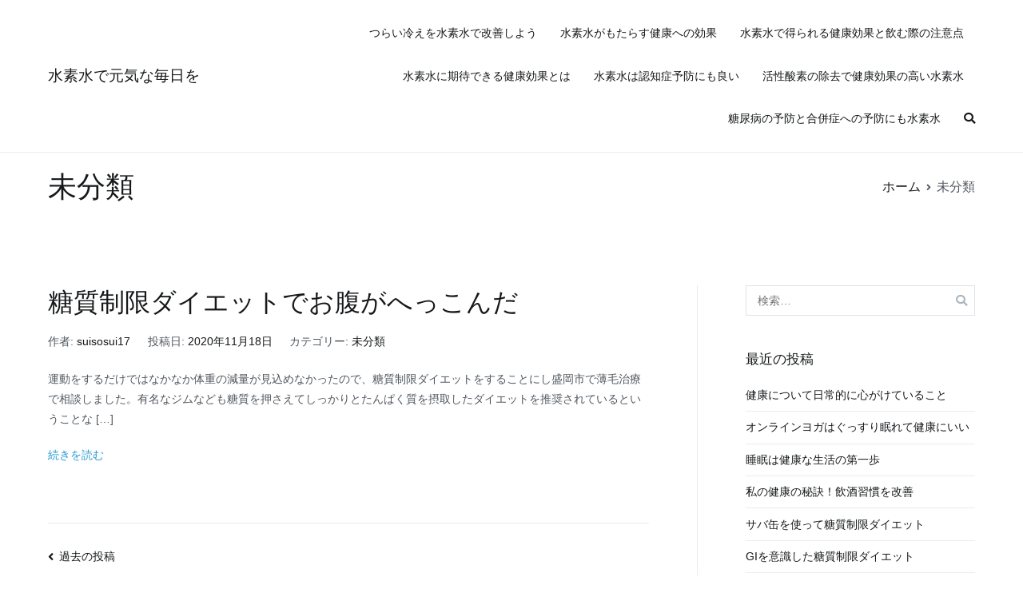

--- FILE ---
content_type: text/html; charset=UTF-8
request_url: https://suisosuistand.icu/category/uncategorized/
body_size: 5705
content:
<!doctype html>
		<html lang="ja">
		
	<head>

				<meta charset="UTF-8">
		<meta name="viewport" content="width=device-width, initial-scale=1">
		<link rel="profile" href="http://gmpg.org/xfn/11">
		
		<title>未分類 | 水素水で元気な毎日を</title>

<!-- All In One SEO Pack 3.7.1[212,241] -->
<meta name="robots" content="noindex,follow" />
<link rel="next" href="https://suisosuistand.icu/category/uncategorized/page/2/" />

<script type="application/ld+json" class="aioseop-schema">{"@context":"https://schema.org","@graph":[{"@type":"Organization","@id":"https://suisosuistand.icu/#organization","url":"https://suisosuistand.icu/","name":"水素水で元気な毎日を","sameAs":[]},{"@type":"WebSite","@id":"https://suisosuistand.icu/#website","url":"https://suisosuistand.icu/","name":"水素水で元気な毎日を","publisher":{"@id":"https://suisosuistand.icu/#organization"},"potentialAction":{"@type":"SearchAction","target":"https://suisosuistand.icu/?s={search_term_string}","query-input":"required name=search_term_string"}},{"@type":"CollectionPage","@id":"https://suisosuistand.icu/category/uncategorized/#collectionpage","url":"https://suisosuistand.icu/category/uncategorized/","inLanguage":"ja","name":"未分類","isPartOf":{"@id":"https://suisosuistand.icu/#website"},"breadcrumb":{"@id":"https://suisosuistand.icu/category/uncategorized/#breadcrumblist"}},{"@type":"BreadcrumbList","@id":"https://suisosuistand.icu/category/uncategorized/#breadcrumblist","itemListElement":[{"@type":"ListItem","position":1,"item":{"@type":"WebPage","@id":"https://suisosuistand.icu/","url":"https://suisosuistand.icu/","name":"水素水で元気な毎日を送ろう"}},{"@type":"ListItem","position":2,"item":{"@type":"WebPage","@id":"https://suisosuistand.icu/category/uncategorized/","url":"https://suisosuistand.icu/category/uncategorized/","name":"未分類"}}]}]}</script>
<link rel="canonical" href="https://suisosuistand.icu/category/uncategorized/" />
<!-- All In One SEO Pack -->
<link rel='dns-prefetch' href='//s.w.org' />
<link rel="alternate" type="application/rss+xml" title="水素水で元気な毎日を &raquo; フィード" href="https://suisosuistand.icu/feed/" />
<link rel="alternate" type="application/rss+xml" title="水素水で元気な毎日を &raquo; コメントフィード" href="https://suisosuistand.icu/comments/feed/" />
<link rel="alternate" type="application/rss+xml" title="水素水で元気な毎日を &raquo; 未分類 カテゴリーのフィード" href="https://suisosuistand.icu/category/uncategorized/feed/" />
		<script type="text/javascript">
			window._wpemojiSettings = {"baseUrl":"https:\/\/s.w.org\/images\/core\/emoji\/13.0.0\/72x72\/","ext":".png","svgUrl":"https:\/\/s.w.org\/images\/core\/emoji\/13.0.0\/svg\/","svgExt":".svg","source":{"concatemoji":"https:\/\/suisosuistand.icu\/wp-includes\/js\/wp-emoji-release.min.js?ver=16b24c064a2c8920cd9cbdb6f0754cc0"}};
			!function(e,a,t){var n,r,o,i=a.createElement("canvas"),p=i.getContext&&i.getContext("2d");function s(e,t){var a=String.fromCharCode;p.clearRect(0,0,i.width,i.height),p.fillText(a.apply(this,e),0,0);e=i.toDataURL();return p.clearRect(0,0,i.width,i.height),p.fillText(a.apply(this,t),0,0),e===i.toDataURL()}function c(e){var t=a.createElement("script");t.src=e,t.defer=t.type="text/javascript",a.getElementsByTagName("head")[0].appendChild(t)}for(o=Array("flag","emoji"),t.supports={everything:!0,everythingExceptFlag:!0},r=0;r<o.length;r++)t.supports[o[r]]=function(e){if(!p||!p.fillText)return!1;switch(p.textBaseline="top",p.font="600 32px Arial",e){case"flag":return s([127987,65039,8205,9895,65039],[127987,65039,8203,9895,65039])?!1:!s([55356,56826,55356,56819],[55356,56826,8203,55356,56819])&&!s([55356,57332,56128,56423,56128,56418,56128,56421,56128,56430,56128,56423,56128,56447],[55356,57332,8203,56128,56423,8203,56128,56418,8203,56128,56421,8203,56128,56430,8203,56128,56423,8203,56128,56447]);case"emoji":return!s([55357,56424,8205,55356,57212],[55357,56424,8203,55356,57212])}return!1}(o[r]),t.supports.everything=t.supports.everything&&t.supports[o[r]],"flag"!==o[r]&&(t.supports.everythingExceptFlag=t.supports.everythingExceptFlag&&t.supports[o[r]]);t.supports.everythingExceptFlag=t.supports.everythingExceptFlag&&!t.supports.flag,t.DOMReady=!1,t.readyCallback=function(){t.DOMReady=!0},t.supports.everything||(n=function(){t.readyCallback()},a.addEventListener?(a.addEventListener("DOMContentLoaded",n,!1),e.addEventListener("load",n,!1)):(e.attachEvent("onload",n),a.attachEvent("onreadystatechange",function(){"complete"===a.readyState&&t.readyCallback()})),(n=t.source||{}).concatemoji?c(n.concatemoji):n.wpemoji&&n.twemoji&&(c(n.twemoji),c(n.wpemoji)))}(window,document,window._wpemojiSettings);
		</script>
		<style type="text/css">
img.wp-smiley,
img.emoji {
	display: inline !important;
	border: none !important;
	box-shadow: none !important;
	height: 1em !important;
	width: 1em !important;
	margin: 0 .07em !important;
	vertical-align: -0.1em !important;
	background: none !important;
	padding: 0 !important;
}
</style>
	<link rel='stylesheet' id='wp-block-library-css'  href='https://suisosuistand.icu/wp-includes/css/dist/block-library/style.min.css?ver=16b24c064a2c8920cd9cbdb6f0754cc0' type='text/css' media='all' />
<link rel='stylesheet' id='wp-block-library-theme-css'  href='https://suisosuistand.icu/wp-includes/css/dist/block-library/theme.min.css?ver=16b24c064a2c8920cd9cbdb6f0754cc0' type='text/css' media='all' />
<link rel='stylesheet' id='font-awesome-css'  href='https://suisosuistand.icu/wp-content/themes/zakra/assets/lib/font-awesome/css/font-awesome.min.css?ver=4.7.0' type='text/css' media='all' />
<link rel='stylesheet' id='zakra-style-css'  href='https://suisosuistand.icu/wp-content/themes/zakra/style.css?ver=16b24c064a2c8920cd9cbdb6f0754cc0' type='text/css' media='all' />
<link rel="EditURI" type="application/rsd+xml" title="RSD" href="https://suisosuistand.icu/xmlrpc.php?rsd" />
<link rel="wlwmanifest" type="application/wlwmanifest+xml" href="https://suisosuistand.icu/wp-includes/wlwmanifest.xml" /> 

		<style id="background-color-css">
			body.custom-background #page { background-color: # }
		</style>
		
	</head>

<body class="archive category category-uncategorized category-1 hfeed tg-site-layout--right tg-container--wide has-page-header has-breadcrumbs">


<div id="page" class="site tg-site">
				<a class="skip-link screen-reader-text" href="#content">コンテンツへスキップ</a>
		

	<header id="masthead" class="site-header tg-site-header tg-site-header--left">

		


	<div class="tg-site-header-bottom">
	<div class="tg-header-container tg-container tg-container--flex tg-container--flex-center tg-container--flex-space-between">

		
		
			<div class="tg-block tg-block--one">

						<div class="site-branding">
						<div class="site-info-wrap">
									<p class="site-title">
						<a href="https://suisosuistand.icu/" rel="home">水素水で元気な毎日を</a>
					</p>
								</div>

		</div><!-- .site-branding -->
		
			</div> <!-- /.tg-site-header__block--one -->

			
			<div class="tg-block tg-block--two">

						<nav id="site-navigation"
			 class="main-navigation tg-primary-menu tg-primary-menu--style-underline">
			<div id="primary-menu" class="menu-primary"><ul><li class="page_item page-item-13"><a href="https://suisosuistand.icu/cold/">つらい冷えを水素水で改善しよう</a></li>
<li class="page_item page-item-6"><a href="https://suisosuistand.icu/">水素水がもたらす健康への効果</a></li>
<li class="page_item page-item-11"><a href="https://suisosuistand.icu/important-point/">水素水で得られる健康効果と飲む際の注意点</a></li>
<li class="page_item page-item-15"><a href="https://suisosuistand.icu/expectations/">水素水に期待できる健康効果とは</a></li>
<li class="page_item page-item-17"><a href="https://suisosuistand.icu/dementia-prevention/">水素水は認知症予防にも良い</a></li>
<li class="page_item page-item-9"><a href="https://suisosuistand.icu/active-oxygen/">活性酸素の除去で健康効果の高い水素水</a></li>
<li class="page_item page-item-19"><a href="https://suisosuistand.icu/diabetes/">糖尿病の予防と合併症への予防にも水素水</a></li>
<li class="menu-item tg-menu-item tg-menu-item-search"><a href="#"><i class="tg-icon tg-icon-search"></i></a><form role="search" method="get" class="search-form" action="https://suisosuistand.icu/">
				<label>
					<span class="screen-reader-text">検索:</span>
					<input type="search" class="search-field" placeholder="検索&hellip;" value="" name="s" />
				</label>
				<input type="submit" class="search-submit" value="検索" />
			</form></li><!-- /.tg-header-search --></ul></div>		</nav><!-- #site-navigation -->
				<nav id="header-action" class="tg-header-action">
			<ul class="tg-header-action-list">
				<li class="tg-header-action__item tg-mobile-toggle" >
										<button aria-label="メインメニュー" >
						<i class="tg-icon tg-icon-bars"></i>
					</button>
				</li><!-- /.tg-mobile-toggle -->
			</ul><!-- /.zakra-header-action-list -->
		</nav><!-- #header-action -->
				<nav id="mobile-navigation" class="tg-mobile-navigation"
			>

			<div id="mobile-primary-menu" class="menu"><ul>
<li class="page_item page-item-13"><a href="https://suisosuistand.icu/cold/">つらい冷えを水素水で改善しよう</a></li>
<li class="page_item page-item-6"><a href="https://suisosuistand.icu/">水素水がもたらす健康への効果</a></li>
<li class="page_item page-item-11"><a href="https://suisosuistand.icu/important-point/">水素水で得られる健康効果と飲む際の注意点</a></li>
<li class="page_item page-item-15"><a href="https://suisosuistand.icu/expectations/">水素水に期待できる健康効果とは</a></li>
<li class="page_item page-item-17"><a href="https://suisosuistand.icu/dementia-prevention/">水素水は認知症予防にも良い</a></li>
<li class="page_item page-item-9"><a href="https://suisosuistand.icu/active-oxygen/">活性酸素の除去で健康効果の高い水素水</a></li>
<li class="page_item page-item-19"><a href="https://suisosuistand.icu/diabetes/">糖尿病の予防と合併症への予防にも水素水</a></li>
</ul></div>

		</nav><!-- /#mobile-navigation-->
		
			</div> <!-- /.tg-site-header__block-two -->

			
	</div>
	<!-- /.tg-container -->
	</div>
	<!-- /.tg-site-header-bottom -->
		
	</header><!-- #masthead -->
		
	<main id="main" class="site-main">
		
		<header class="tg-page-header tg-page-header--left">
			<div class="tg-container tg-container--flex tg-container--flex-center tg-container--flex-space-between">
				<h1 class="tg-page-header__title">未分類</h1>
				<nav role="navigation" aria-label="パンくずリスト" class="breadcrumb-trail breadcrumbs" itemprop="breadcrumb"><ul class="trail-items" itemscope itemtype="http://schema.org/BreadcrumbList"><meta name="numberOfItems" content="2" /><meta name="itemListOrder" content="Ascending" /><li itemprop="itemListElement" itemscope itemtype="http://schema.org/ListItem" class="trail-item"><a href="https://suisosuistand.icu/" rel="home" itemprop="item"><span itemprop="name">ホーム</span></a><meta itemprop="position" content="1" /></li><li class="trail-item trail-end"><span>未分類</span></li></ul></nav>			</div>
		</header>
		<!-- /.page-header -->
				<div id="content" class="site-content">
			<div class="tg-container tg-container--flex tg-container--flex-space-between">
		
	<div id="primary" class="content-area">
		
		
			<header class="page-header">
							</header><!-- .page-header -->

			
<article id="post-31" class="tg-meta-style-one post-31 post type-post status-publish format-standard hentry category-uncategorized zakra-article">

			<header class="entry-header">
			<h2 class="entry-title"><a href="https://suisosuistand.icu/stomach/" rel="bookmark">糖質制限ダイエットでお腹がへっこんだ</a></h2>		</header><!-- .entry-header -->

			<div class="entry-meta">
			<span class="byline"> 作者: <span class="author vcard"><a class="url fn n" href="https://suisosuistand.icu/author/suisosui17/">suisosui17</a></span></span><span class="posted-on">投稿日: <a href="https://suisosuistand.icu/stomach/" rel="bookmark"><time class="entry-date published" datetime="2020-11-18T15:17:02+09:00">2020年11月18日</time><time class="updated" datetime="2025-09-11T15:07:06+09:00">2025年9月11日</time></a></span><span class="cat-links">カテゴリー: <a href="https://suisosuistand.icu/category/uncategorized/" rel="category tag">未分類</a></span>		</div><!-- .entry-meta -->

			<div class="entry-content">
			<p>運動をするだけではなかなか体重の減量が見込めなかったので、糖質制限ダイエットをすることにし盛岡市で薄毛治療で相談しました。有名なジムなども糖質を押さえてしっかりとたんぱく質を摂取したダイエットを推奨されているということな [&hellip;]</p>
		<div class="tg-read-more-wrapper clearfix tg-text-align--left">
			<a href="https://suisosuistand.icu/stomach/" class="tg-read-more">
				続きを読む</a>
		</div>
				</div><!-- .entry-content -->

	
</article><!-- #post-31 -->

	<nav class="navigation posts-navigation" role="navigation" aria-label="投稿">
		<h2 class="screen-reader-text">投稿ナビゲーション</h2>
		<div class="nav-links"><div class="nav-previous"><a href="https://suisosuistand.icu/category/uncategorized/page/2/" >過去の投稿</a></div></div>
	</nav>
			</div><!-- #primary -->


<aside id="secondary" class="tg-site-sidebar widget-area ">
	<section id="search-2" class="widget widget_search"><form role="search" method="get" class="search-form" action="https://suisosuistand.icu/">
				<label>
					<span class="screen-reader-text">検索:</span>
					<input type="search" class="search-field" placeholder="検索&hellip;" value="" name="s" />
				</label>
				<input type="submit" class="search-submit" value="検索" />
			</form></section>
		<section id="recent-posts-2" class="widget widget_recent_entries">
		<h2 class="widget-title">最近の投稿</h2>
		<ul>
											<li>
					<a href="https://suisosuistand.icu/daily/">健康について日常的に心がけていること</a>
									</li>
											<li>
					<a href="https://suisosuistand.icu/online-yoga/">オンラインヨガはぐっすり眠れて健康にいい</a>
									</li>
											<li>
					<a href="https://suisosuistand.icu/sleep/">睡眠は健康な生活の第一歩</a>
									</li>
											<li>
					<a href="https://suisosuistand.icu/drinking/">私の健康の秘訣！飲酒習慣を改善</a>
									</li>
											<li>
					<a href="https://suisosuistand.icu/mackerel/">サバ缶を使って糖質制限ダイエット</a>
									</li>
											<li>
					<a href="https://suisosuistand.icu/gi-value/">GIを意識した糖質制限ダイエット</a>
									</li>
											<li>
					<a href="https://suisosuistand.icu/stomach/">糖質制限ダイエットでお腹がへっこんだ</a>
									</li>
											<li>
					<a href="https://suisosuistand.icu/unnecessary/">必要ない糖質カットの食事</a>
									</li>
											<li>
					<a href="https://suisosuistand.icu/not-tight/">糖質制限ダイエットはきつくない</a>
									</li>
											<li>
					<a href="https://suisosuistand.icu/care-too-much/">糖質を気にしすぎて食事が楽しくなくなった</a>
									</li>
											<li>
					<a href="https://suisosuistand.icu/impact/">水素水が健康に与える影響</a>
									</li>
											<li>
					<a href="https://suisosuistand.icu/various/">色々な健康効果がある水素水</a>
									</li>
					</ul>

		</section><section id="categories-4" class="widget widget_categories"><h2 class="widget-title">カテゴリー</h2>
			<ul>
					<li class="cat-item cat-item-1 current-cat"><a aria-current="page" href="https://suisosuistand.icu/category/uncategorized/">未分類</a>
</li>
	<li class="cat-item cat-item-2"><a href="https://suisosuistand.icu/category/%e6%b0%b4%e7%b4%a0%e6%b0%b4%e3%81%ae%e5%81%a5%e5%ba%b7%e3%81%b8%e3%81%ae%e5%8a%b9%e6%9e%9c/">水素水の健康への効果</a>
</li>
	<li class="cat-item cat-item-4"><a href="https://suisosuistand.icu/category/%e7%a7%81%e3%81%ae%e3%82%aa%e3%83%aa%e3%82%b8%e3%83%8a%e3%83%ab%e5%81%a5%e5%ba%b7%e6%b3%95/">私のオリジナル健康法</a>
</li>
	<li class="cat-item cat-item-3"><a href="https://suisosuistand.icu/category/%e7%b3%96%e8%b3%aa%e5%88%b6%e9%99%90%e3%83%80%e3%82%a4%e3%82%a8%e3%83%83%e3%83%88/">糖質制限ダイエット</a>
</li>
			</ul>

			</section><section id="meta-4" class="widget widget_meta"><h2 class="widget-title">メタ情報</h2>
		<ul>
						<li><a href="https://suisosuistand.icu/wp-login.php">ログイン</a></li>
			<li><a href="https://suisosuistand.icu/feed/">投稿フィード</a></li>
			<li><a href="https://suisosuistand.icu/comments/feed/">コメントフィード</a></li>

			<li><a href="https://ja.wordpress.org/">WordPress.org</a></li>
		</ul>

		</section></aside><!-- #secondary -->

			</div>
		<!-- /.tg-container-->
		</div>
		<!-- /#content-->
				</main><!-- /#main -->
		
			<footer id="colophon" class="site-footer tg-site-footer ">
		
		
		<div class="tg-site-footer-widgets">
			<div class="tg-container">
							</div><!-- /.tg-container-->
		</div><!-- /.tg-site-footer-widgets -->

		
		
		<div class="tg-site-footer-bar tg-site-footer-bar--center">
			<div class="tg-container tg-container--flex tg-container--flex-top">
				<div class="tg-site-footer-section-1">

					Copyright &copy; 2026 <a href="https://suisosuistand.icu/" title="水素水で元気な毎日を">水素水で元気な毎日を</a>. Theme: <a href="https://zakratheme.com/" target="_blank" title="Zakra" rel="author">Zakra</a> By ThemeGrill.
				</div>
				<!-- /.tg-site-footer-section-1 -->

				<div class="tg-site-footer-section-2">

					
				</div>
				<!-- /.tg-site-footer-section-2 -->
			</div>
			<!-- /.tg-container-->
		</div>
		<!-- /.tg-site-footer-bar -->

		
			</footer><!-- #colophon -->
		
		</div><!-- #page -->
		
		<a href="#" id="tg-scroll-to-top" class="tg-scroll-to-top">
			<i class="tg-icon tg-icon-arrow-up"><span
						class="screen-reader-text">トップへ戻る</span></i>
		</a>

		<div class="tg-overlay-wrapper"></div>
		
<script type='text/javascript' src='https://suisosuistand.icu/wp-content/themes/zakra/assets/js/navigation.min.js?ver=20151215' id='zakra-navigation-js'></script>
<script type='text/javascript' src='https://suisosuistand.icu/wp-content/themes/zakra/assets/js/skip-link-focus-fix.min.js?ver=20151215' id='zakra-skip-link-focus-fix-js'></script>
<script type='text/javascript' src='https://suisosuistand.icu/wp-content/themes/zakra/assets/js/zakra-custom.min.js?ver=16b24c064a2c8920cd9cbdb6f0754cc0' id='zakra-custom-js'></script>
<script type='text/javascript' src='https://suisosuistand.icu/wp-includes/js/wp-embed.min.js?ver=16b24c064a2c8920cd9cbdb6f0754cc0' id='wp-embed-js'></script>

</body>
</html>
